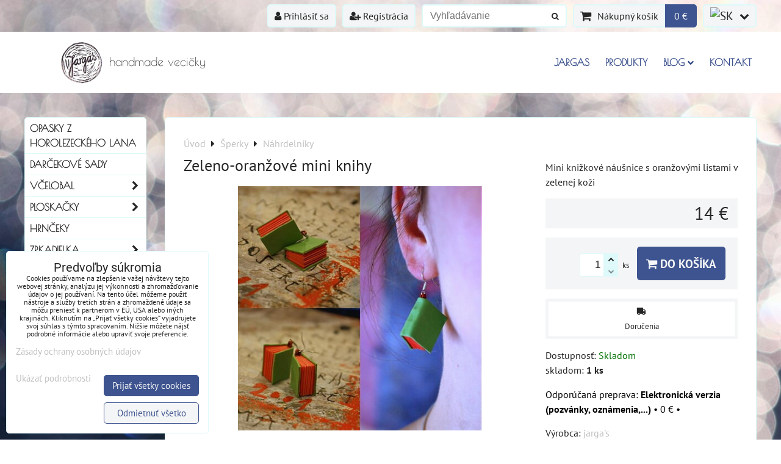

--- FILE ---
content_type: text/html; charset=UTF-8
request_url: https://www.jargas.sk/p/165/zeleno-oranzove-mini-knihy-nausnice
body_size: 15735
content:
<!DOCTYPE html>
<html data-lang-code="sk" lang="sk" class="no-js" data-lssid="ed5f9cbcdb42">
    <head>
        <meta charset="utf-8">
                
        <title>Zeleno oranžové knižkové náušnice</title>
                    <meta name="description" content="Mini knižky naušky vo farebnej koži">
         
        <meta http-equiv="X-UA-Compatible" content="IE=edge,chrome=1">
	<meta name="MobileOptimized" content="width">
        <meta name="viewport" content="width=device-width,minimum-scale=1.0">
         
<script data-privacy-group="script">
var FloxSettings = {
'cartItems': {},'cartProducts': {},'cartType': "slider",'loginType': "slider",'regformType': "slider",'langVer': "" 
}; 
 
</script>
<script data-privacy-group="script">
FloxSettings.img_size = { 'min': "50x50",'small': "120x120",'medium': "440x440",'large': "800x800",'max': "1600x1600",'product_antn': "440x440",'product_detail': "800x800" };
</script>
    <template id="privacy_iframe_info">
    <div class="floxIframeBlockedInfo" data-func-text="Funkčné" data-analytic-text="Analytické" data-ad-text="Marketingové" data-nosnippet="1">
    <div class="floxIframeBlockedInfo__common">
        <div class="likeH3">Externý obsah je blokovaný Voľbami súkromia</div>
        <p>Prajete si načítať externý obsah?</p>
    </div>
    <div class="floxIframeBlockedInfo__youtube">
        <div class="likeH3">Videá Youtube sú blokované Voľbami súkromia</div>
        <p>Prajete si načítať Youtube video?</p>
    </div>
    <div class="floxIframeBlockedInfo__buttons">
        <button class="button floxIframeBlockedInfo__once">Povoliť tentokrát</button>
        <button class="button floxIframeBlockedInfo__always" >Povoliť a zapamätať - súhlas s druhom cookie: </button>
    </div>
    <a class="floxIframeBlockedLink__common" href=""><i class="fa fa-external-link"></i> Otvoriť obsah v novom okne</a>
    <a class="floxIframeBlockedLink__youtube" href=""><i class="fa fa-external-link"></i> Otvoriť video v novom okne</a>
</div>
</template>
<script type="text/javascript" data-privacy-group="script">
FloxSettings.options={},FloxSettings.options.MANDATORY=1,FloxSettings.options.FUNC=2,FloxSettings.options.ANALYTIC=4,FloxSettings.options.AD=8;
FloxSettings.options.fullConsent=3;FloxSettings.options.maxConsent=15;FloxSettings.options.consent=0,localStorage.getItem("floxConsent")&&(FloxSettings.options.consent=parseInt(localStorage.getItem("floxConsent")));FloxSettings.options.sync=1;FloxSettings.google_consent2_options={},FloxSettings.google_consent2_options.AD_DATA=1,FloxSettings.google_consent2_options.AD_PERSON=2;FloxSettings.google_consent2_options.consent = -2;const privacyIsYoutubeUrl=function(e){return e.includes("youtube.com/embed")||e.includes("youtube-nocookie.com/embed")},privacyIsGMapsUrl=function(e){return e.includes("google.com/maps/embed")||/maps\.google\.[a-z]{2,3}\/maps/i.test(e)},privacyGetPrivacyGroup=function(e){var t="";if(e.getAttribute("data-privacy-group")?t=e.getAttribute("data-privacy-group"):e.closest("*[data-privacy-group]")&&(t=e.closest("*[data-privacy-group]").getAttribute("data-privacy-group")),"IFRAME"===e.tagName){let r=e.src||"";privacyIsYoutubeUrl(r)&&(e.setAttribute("data-privacy-group","func"),t="func"),privacyIsGMapsUrl(r)&&(e.setAttribute("data-privacy-group","func"),t="func")}return"regular"===t&&(t="script"),t},privacyBlockScriptNode=function(e){e.type="javascript/blocked";let t=function(r){"javascript/blocked"===e.getAttribute("type")&&r.preventDefault(),e.removeEventListener("beforescriptexecute",t)};e.addEventListener("beforescriptexecute",t)},privacyHandleScriptTag=function(e){let t=privacyGetPrivacyGroup(e);if(t){if("script"===t)return;"mandatory"===t||"func"===t&&FloxSettings.options.consent&FloxSettings.options.FUNC||"analytic"===t&&FloxSettings.options.consent&FloxSettings.options.ANALYTIC||"ad"===t&&FloxSettings.options.consent&FloxSettings.options.AD||privacyBlockScriptNode(e)}else FloxSettings.options.allow_unclassified||privacyBlockScriptNode(e)},privacyShowPlaceholder=function(e){let t=privacyGetPrivacyGroup(e);var r=document.querySelector("#privacy_iframe_info").content.cloneNode(!0),i=r.querySelector(".floxIframeBlockedInfo__always");i.textContent=i.textContent+r.firstElementChild.getAttribute("data-"+t+"-text"),r.firstElementChild.setAttribute("data-"+t,"1"),r.firstElementChild.removeAttribute("data-func-text"),r.firstElementChild.removeAttribute("data-analytic-text"),r.firstElementChild.removeAttribute("data-ad-text");let o=e.parentNode.classList.contains("blockYoutube");if(e.style.height){let a=e.style.height,c=e.style.width;e.setAttribute("data-privacy-style-height",a),r.firstElementChild.style.setProperty("--iframe-h",a),r.firstElementChild.style.setProperty("--iframe-w",c),e.style.height="0"}else if(e.getAttribute("height")){let n=e.getAttribute("height").replace("px",""),l=e.getAttribute("width").replace("px","");e.setAttribute("data-privacy-height",n),n.includes("%")?r.firstElementChild.style.setProperty("--iframe-h",n):r.firstElementChild.style.setProperty("--iframe-h",n+"px"),l.includes("%")?r.firstElementChild.style.setProperty("--iframe-w",l):r.firstElementChild.style.setProperty("--iframe-w",l+"px"),e.setAttribute("height",0)}else if(o&&e.parentNode.style.maxHeight){let s=e.parentNode.style.maxHeight,p=e.parentNode.style.maxWidth;r.firstElementChild.style.setProperty("--iframe-h",s),r.firstElementChild.style.setProperty("--iframe-w",p)}let u=e.getAttribute("data-privacy-src")||"";privacyIsYoutubeUrl(u)?(r.querySelector(".floxIframeBlockedInfo__common").remove(),r.querySelector(".floxIframeBlockedLink__common").remove(),r.querySelector(".floxIframeBlockedLink__youtube").setAttribute("href",u.replace("/embed/","/watch?v="))):u?(r.querySelector(".floxIframeBlockedInfo__youtube").remove(),r.querySelector(".floxIframeBlockedLink__youtube").remove(),r.querySelector(".floxIframeBlockedLink__common").setAttribute("href",u)):(r.querySelector(".floxIframeBlockedInfo__once").remove(),r.querySelector(".floxIframeBlockedInfo__youtube").remove(),r.querySelector(".floxIframeBlockedLink__youtube").remove(),r.querySelector(".floxIframeBlockedLink__common").remove(),r.querySelector(".floxIframeBlockedInfo__always").classList.add("floxIframeBlockedInfo__always--reload")),e.parentNode.insertBefore(r,e.nextSibling),o&&e.parentNode.classList.add("blockYoutube--blocked")},privacyHidePlaceholderIframe=function(e){var t=e.nextElementSibling;if(t&&t.classList.contains("floxIframeBlockedInfo")){let r=e.parentNode.classList.contains("blockYoutube");r&&e.parentNode.classList.remove("blockYoutube--blocked"),e.getAttribute("data-privacy-style-height")?e.style.height=e.getAttribute("data-privacy-style-height"):e.getAttribute("data-privacy-height")?e.setAttribute("height",e.getAttribute("data-privacy-height")):e.classList.contains("invisible")&&e.classList.remove("invisible"),t.remove()}},privacyBlockIframeNode=function(e){var t=e.src||"";""===t&&e.getAttribute("data-src")&&(t=e.getAttribute("data-src")),e.setAttribute("data-privacy-src",t),e.removeAttribute("src"),!e.classList.contains("floxNoPrivacyPlaceholder")&&(!e.style.width||parseInt(e.style.width)>200)&&(!e.getAttribute("width")||parseInt(e.getAttribute("width"))>200)&&(!e.style.height||parseInt(e.style.height)>200)&&(!e.getAttribute("height")||parseInt(e.getAttribute("height"))>200)&&(!e.style.display||"none"!==e.style.display)&&(!e.style.visibility||"hidden"!==e.style.visibility)&&privacyShowPlaceholder(e)},privacyHandleIframeTag=function(e){let t=privacyGetPrivacyGroup(e);if(t){if("script"===t||"mandatory"===t)return;if("func"===t&&FloxSettings.options.consent&FloxSettings.options.FUNC)return;if("analytic"===t&&FloxSettings.options.consent&FloxSettings.options.ANALYTIC||"ad"===t&&FloxSettings.options.consent&FloxSettings.options.AD)return;privacyBlockIframeNode(e)}else{if(FloxSettings.options.allow_unclassified)return;privacyBlockIframeNode(e)}},privacyHandleYoutubeGalleryItem=function(e){if(!(FloxSettings.options.consent&FloxSettings.options.FUNC)){var t=e.closest(".gallery").getAttribute("data-preview-height"),r=e.getElementsByTagName("img")[0],i=r.getAttribute("src").replace(t+"/"+t,"800/800");r.classList.contains("flox-lazy-load")&&(i=r.getAttribute("data-src").replace(t+"/"+t,"800/800")),e.setAttribute("data-href",e.getAttribute("href")),e.setAttribute("href",i),e.classList.replace("ytb","ytbNoConsent")}},privacyBlockPrivacyElementNode=function(e){e.classList.contains("floxPrivacyPlaceholder")?(privacyShowPlaceholder(e),e.classList.add("invisible")):e.style.display="none"},privacyHandlePrivacyElementNodes=function(e){let t=privacyGetPrivacyGroup(e);if(t){if("script"===t||"mandatory"===t)return;if("func"===t&&FloxSettings.options.consent&FloxSettings.options.FUNC)return;if("analytic"===t&&FloxSettings.options.consent&FloxSettings.options.ANALYTIC||"ad"===t&&FloxSettings.options.consent&FloxSettings.options.AD)return;privacyBlockPrivacyElementNode(e)}else{if(FloxSettings.options.allow_unclassified)return;privacyBlockPrivacyElementNode(e)}};function privacyLoadScriptAgain(e){var t=document.getElementsByTagName("head")[0],r=document.createElement("script");r.src=e.getAttribute("src"),t.appendChild(r),e.parentElement.removeChild(e)}function privacyExecuteScriptAgain(e){var t=document.getElementsByTagName("head")[0],r=document.createElement("script");r.textContent=e.textContent,t.appendChild(r),e.parentElement.removeChild(e)}function privacyEnableScripts(){document.querySelectorAll('script[type="javascript/blocked"]').forEach(e=>{let t=privacyGetPrivacyGroup(e);(FloxSettings.options.consent&FloxSettings.options.ANALYTIC&&t.includes("analytic")||FloxSettings.options.consent&FloxSettings.options.AD&&t.includes("ad")||FloxSettings.options.consent&FloxSettings.options.FUNC&&t.includes("func"))&&(e.getAttribute("src")?privacyLoadScriptAgain(e):privacyExecuteScriptAgain(e))})}function privacyEnableIframes(){document.querySelectorAll("iframe[data-privacy-src]").forEach(e=>{let t=privacyGetPrivacyGroup(e);if(!(FloxSettings.options.consent&FloxSettings.options.ANALYTIC&&t.includes("analytic")||FloxSettings.options.consent&FloxSettings.options.AD&&t.includes("ad")||FloxSettings.options.consent&FloxSettings.options.FUNC&&t.includes("func")))return;privacyHidePlaceholderIframe(e);let r=e.getAttribute("data-privacy-src");e.setAttribute("src",r),e.removeAttribute("data-privacy-src")})}function privacyEnableYoutubeGalleryItems(){FloxSettings.options.consent&FloxSettings.options.FUNC&&(document.querySelectorAll(".ytbNoConsent").forEach(e=>{e.setAttribute("href",e.getAttribute("data-href")),e.classList.replace("ytbNoConsent","ytb")}),"function"==typeof initGalleryPlugin&&initGalleryPlugin())}function privacyEnableBlockedContent(e,t){document.querySelectorAll(".floxCaptchaCont").length&&(e&FloxSettings.options.FUNC)!=(t&FloxSettings.options.FUNC)?window.location.reload():(privacyEnableScripts(),privacyEnableIframes(),privacyEnableYoutubeGalleryItems(),"function"==typeof FloxSettings.privacyEnableScriptsCustom&&FloxSettings.privacyEnableScriptsCustom())}
function privacyUpdateConsent(){ if(FloxSettings.sklik&&FloxSettings.sklik.active){var e={rtgId:FloxSettings.sklik.seznam_retargeting_id,consent:FloxSettings.options.consent&&FloxSettings.options.consent&FloxSettings.options.ANALYTIC?1:0};"category"===FloxSettings.sklik.pageType?(e.category=FloxSettings.sklik.category,e.pageType=FloxSettings.sklik.pageType):"offerdetail"===FloxSettings.sklik.pagetype&&(e.itemId=FloxSettings.sklik.itemId,e.pageType=FloxSettings.sklik.pageType),window.rc&&window.rc.retargetingHit&&window.rc.retargetingHit(e)}"function"==typeof loadCartFromLS&&"function"==typeof saveCartToLS&&(loadCartFromLS(),saveCartToLS());}
const observer=new MutationObserver(e=>{e.forEach(({addedNodes:e})=>{e.forEach(e=>{if(FloxSettings.options.consent!==FloxSettings.options.maxConsent){if(1===e.nodeType&&"SCRIPT"===e.tagName)return privacyHandleScriptTag(e);if(1===e.nodeType&&"IFRAME"===e.tagName)return privacyHandleIframeTag(e);if(1===e.nodeType&&"A"===e.tagName&&e.classList.contains("ytb"))return privacyHandleYoutubeGalleryItem(e);if(1===e.nodeType&&"SCRIPT"!==e.tagName&&"IFRAME"!==e.tagName&&e.classList.contains("floxPrivacyElement"))return privacyHandlePrivacyElementNodes(e)}1===e.nodeType&&(e.classList.contains("mainPrivacyModal")||e.classList.contains("mainPrivacyBar"))&&(FloxSettings.options.consent>0&&!FloxSettings.options.forceShow&&-1!==FloxSettings.google_consent2_options.consent?e.style.display="none":FloxSettings.options.consent>0&&-1===FloxSettings.google_consent2_options.consent?e.classList.add("hideBWConsentOptions"):-1!==FloxSettings.google_consent2_options.consent&&e.classList.add("hideGC2ConsentOptions"))})})});observer.observe(document.documentElement,{childList:!0,subtree:!0}),document.addEventListener("DOMContentLoaded",function(){observer.disconnect()});const createElementBackup=document.createElement;document.createElement=function(...e){if("script"!==e[0].toLowerCase())return createElementBackup.bind(document)(...e);let n=createElementBackup.bind(document)(...e);return n.setAttribute("data-privacy-group","script"),n};
</script>

<meta name="referrer" content="no-referrer-when-downgrade">


<link rel="canonical" href="https://www.jargas.sk/p/165/zeleno-oranzove-mini-knihy-nausnice">
    

<meta property="og:title" content="Zeleno oranžové knižkové náušnice">

<meta property="og:url" content="https://www.jargas.sk/p/165/zeleno-oranzove-mini-knihy-nausnice">
<meta property="og:description" content="Mini knižky naušky vo farebnej koži">

<meta name="twitter:card" content="summary_large_image">
<meta name="twitter:title" content="Zeleno oranžové knižkové náušnice">
<meta name="twitter:description" content="Mini knižky naušky vo farebnej koži">

    <meta property="og:locale" content="sk_SK">

        <meta property="og:type" content="product">
    <meta property="og:image" content="https://www.jargas.sk/resize/e/1200/630/files/glwb/zeleno-oranzove.jpg">  
    <meta name="twitter:image" content="https://www.jargas.sk/resize/e/1200/630/files/glwb/zeleno-oranzove.jpg">
    <link href="https://www.jargas.sk/resize/e/440/440/files/glwb/zeleno-oranzove.jpg" rel="previewimage">
<script data-privacy-group="script" type="application/ld+json">
{
    "@context": "https://schema.org",
    "@type": "WebPage",
    "name": "Zeleno oranžové knižkové náušnice",
    "description": "Mini knižky naušky vo farebnej koži",
    "image": "https://www.jargas.sk/resize/e/440/440/files/glwb/zeleno-oranzove.jpg"}
</script>
<link rel="alternate" type="application/rss+xml" title="RSS feed pre www.jargas.sk" href="/e/rss/news">

<link rel="dns-prefetch" href="https://www.biznisweb.sk">
<link rel="preconnect" href="https://www.biznisweb.sk/" crossorigin>
<style type="text/css">
            

@font-face {
  font-family: 'Poiret One';
  font-style: normal;
  font-display: swap;
  font-weight: 400;
  src: local(''),
       url('https://www.biznisweb.sk/templates/bw-fonts/poiret-one-v14-latin-ext_latin-regular.woff2') format('woff2'),
       url('https://www.biznisweb.sk/templates/bw-fonts/poiret-one-v14-latin-ext_latin-regular.woff') format('woff');
}


@font-face {
  font-family: 'PT Sans';
  font-style: normal;
  font-display: swap;
  font-weight: 400;
  src: local(''),
       url('https://www.biznisweb.sk/templates/bw-fonts/pt-sans-v17-latin-ext_latin-regular.woff2') format('woff2'),
       url('https://www.biznisweb.sk/templates/bw-fonts/pt-sans-v17-latin-ext_latin-regular.woff') format('woff');
}


@font-face {
  font-family: 'PT Sans';
  font-style: normal;
  font-display: swap;
  font-weight: 700;
  src: local(''),
       url('https://www.biznisweb.sk/templates/bw-fonts/pt-sans-v17-latin-ext_latin-700.woff2') format('woff2'),
       url('https://www.biznisweb.sk/templates/bw-fonts/pt-sans-v17-latin-ext_latin-700.woff') format('woff');
}

@font-face {
  font-family: 'Roboto';
  font-style: normal;
  font-display: swap;
  font-weight: 400;
  src: local(''),
       url('https://www.biznisweb.sk/templates/bw-fonts/roboto-v30-latin-ext_latin-regular.woff2') format('woff2'),
       url('https://www.biznisweb.sk/templates/bw-fonts/roboto-v30-latin-ext_latin-regular.woff') format('woff');
}


@font-face {
  font-family: 'Roboto';
  font-style: normal;
  font-display: swap;
  font-weight: 700;
  src: local(''),
       url('https://www.biznisweb.sk/templates/bw-fonts/roboto-v30-latin-ext_latin-700.woff2') format('woff2'),
       url('https://www.biznisweb.sk/templates/bw-fonts/roboto-v30-latin-ext_latin-700.woff') format('woff');
}
</style>

<link rel="preload" href="/erp-templates/skins/flat/universal/fonts/fontawesome-webfont.woff2" as="font" type="font/woff2" crossorigin>
<link href="/erp-templates/260119151342/universal.css" rel="stylesheet" type="text/css" media="all">  




<script data-privacy-group="mandatory">
    FloxSettings.trackerData = {
                    'cartIds': []
            };
    </script> 
    <link rel="shortcut icon" href="/files/design/favicon.ico">
    <link rel="icon" href="/files/design/favicon.ico?refresh" type="image/x-icon">

</head>
<body class="">    
    
    <noscript class="noprint">
        <div id="noscript">
            Javascript není prohlížečem podporován nebo je vypnutý. Pro zobrazení stránky tak, jak byla zamýšlena, použijte prohlížeč s podporou JavaScript.
            <br>Pomoc: <a href="https://www.enable-javascript.com/" target="_blank">Enable-Javascript.com</a>.
        </div> 
    </noscript>
        
    
    <div class="oCont remodal-bg">
                        <header class="logo_menu_middle noprint">
                <div class="header-grid header-grid--1 header-grid--header_1200">
    
    

    
        <div id="hg-top-content" class="top-content">   
        <div id="hg-account" class="top-content__item top-content__item--left">
                        <div class="hover-button hover-button--mobile-only hover-button--content-width-auto">    
        <span class="hover-button__button hover-button__style">
            <i class="fa fa-user-circle-o hover-button__icon"></i>
            <span class="hover-button__icon-text">Panel používateľa</span>
        </span>
        <div class="hover-button__content hover-button__content--left">
            <ul class="hover-button__content-list">
                                    <li><a class="hover-button__style sliderLoginActivator" href="/e/login"><i class="fa fa-user"></i> Prihlásiť sa</a></li> 
                                                    <li><a class="hover-button__style sliderRegisterActivator" href="/e/account/register"><i class="fa fa-user-plus"></i> Registrácia</a></li>
                            </ul>
        </div>
        <span class="hover-button__overlay"></span>        
    </div>
    

        </div>
        <div id="hg-search" class="top-content__item">
                <div class="hover-button hover-button--mobile-only">
    <span class="hover-button__button hover-button__style" href="/e/search">
        <i class="fa fa-search hover-button__icon"></i>
        <span class="hover-button__icon-text"><label for="small-search">Vyhľadávanie</label></span>
    </span>
    <div class="hover-button__content">
        <form action="/e/search" method="get" class="siteSearchForm">
            <div class="siteSearchCont hover-button__search">
                    <input data-pages="Stránky" data-products="Produkty" data-categories="Kategórie" data-news="Novinky" data-brands="Výrobca"
                           class="siteSearchInput" id="small-search" 
                           placeholder="Vyhľadávanie" name="word" type="text" value="">
                    <button type="submit"><span class="invisible">Hľadať</span><i class="fa fa-search"></i></button>
            </div>
        </form>
    </div>
    <span class="hover-button__overlay"></span>            
</div>

        </div>
        <div id="hg-cart" class="top-content__item">
                     
            <div class="hover-button hover-button--no-content hover-button--cart"> 
    <a href="/e/cart/index" class="hover-button__button hover-button__style sliderCartActivator">
        <i class="fa fa-shopping-cart hover-button__icon"></i>
        <span class="hover-button__icon-text smallCartTitleText">Nákupný košík</span>
        <span class="hover-button__icon-text hover-button__icon-styled-text smallCartTitleText smallCartPrice" data-pieces="0">0 €</span>
    </a>
</div>
                
        </div>
        <div id="hg-langs" class="top-content__item">
                
    <div class="hover-button hover-button--content-width-auto">
    <span class="hover-button__button hover-button__style">
        <img class="hover-button__icon" src="/erp/images/flags/flat/24/SK.png" alt="SK">
        <i class="fa fa-chevron-down hover-button__chevron"></i>
    </span>
    <div class="hover-button__content hover-button__content--right">
                    <a class="hover-button__flag flag-sk hover-button__flag--curent" href="#product-detail">
                <img class="hover-button__flag-img" src="/erp/images/flags/flat/24/SK.png" alt="SK">
                            </a>
                    <a class="hover-button__flag flag-cz" href="/cz/p/165/:r">
                <img class="hover-button__flag-img" src="/erp/images/flags/flat/24/CZ.png" alt="CZ">
                            </a>
          
    </div>
    <span class="hover-button__overlay"></span>    
</div>

        </div>
    </div>

    <div id="hg-logo-menu" class="header-menu header-grid__logo-cont header-menu--right" data-fixed-enabled="1">
        
        <div id="logo">
    <a id="img-logo" href="/"><img src="/templates/260119151342/sys_logo.png" alt="Logo"></a>    <a id="text-logo" href="/">handmade vecičky</a></div>
        <div id="hg-menu">
                <nav id="main-menu">
        <div class="menuCont clear">
                                    <div class="productsMenuCont menuCont invisible">
                        <span class="button menuButton"><i class="fa fa-bars"></i> Produkty</span>
                             
                            
                
            <ul class="dropside">
                    <li class="menuItem">
                <a class="menuLink" href="/c/opasky"
                   >
                                            
                        Opasky z horolezeckého lana
                                        </a>
                            </li>
                    <li class="menuItem">
                <a class="menuLink" href="/c/darcekove-sady"
                   >
                                            
                        Darčekové sady
                                        </a>
                            </li>
                    <li class="menuItem ancestor">
                <a class="menuLink needsclick" href="/c/vcelobal"
                   >
                                            
                        Včelobal
                        <i class="menuChevron fa fa-chevron-right"></i>                </a>
                                                                 
                            
                
            <ul class="submenu level1">
                    <li class="menuItem ancestor">
                <a class="menuLink needsclick" href="/c/vcelobal/vcelobal"
                   >
                                            
                        Obaly
                        <i class="menuChevron fa fa-chevron-right"></i>                </a>
                                                                 
                            
                
            <ul class="submenu level2">
                    <li class="menuItem">
                <a class="menuLink" href="/c/vcelobal/vcelobal/velkost-s-20x20-cm"
                   >
                                            
                        Veľkosť S (20x20 cm)
                                        </a>
                            </li>
                    <li class="menuItem">
                <a class="menuLink" href="/c/vcelobal/vcelobal/velkost-m-25x27-cm"
                   >
                                            
                        Veľkosť M (25x27 cm)
                                        </a>
                            </li>
                    <li class="menuItem">
                <a class="menuLink" href="/c/vcelobal/vcelobal/velkost-l-35-x-37-cm"
                   >
                                            
                        Veľkosť L (35 x 37 cm)
                                        </a>
                            </li>
                </ul>
       
                
                                                </li>
                    <li class="menuItem ancestor">
                <a class="menuLink needsclick" href="/c/vcelobal/vcelovak"
                   >
                                            
                        Vaky
                        <i class="menuChevron fa fa-chevron-right"></i>                </a>
                                                                 
                            
                
            <ul class="submenu level2">
                    <li class="menuItem">
                <a class="menuLink" href="/c/vcelobal/vcelovak/mini"
                   >
                                            
                        Mini (13x6x20 cm)
                                        </a>
                            </li>
                    <li class="menuItem">
                <a class="menuLink" href="/c/vcelobal/vcelovak/stredny-27x33-cm"
                   >
                                            
                        Stredný (27x33 cm)
                                        </a>
                            </li>
                    <li class="menuItem">
                <a class="menuLink" href="/c/vcelobal/vcelovak/velky-34x42-cm"
                   >
                                            
                        Veľký (34x42 cm)
                                        </a>
                            </li>
                </ul>
       
                
                                                </li>
                    <li class="menuItem">
                <a class="menuLink" href="/c/vcelobal/ecopal"
                   >
                                            
                        Ecopal
                                        </a>
                            </li>
                </ul>
       
                
                                                </li>
                    <li class="menuItem ancestor">
                <a class="menuLink needsclick" href="/c/ploskacky"
                   >
                                            
                        Ploskačky
                        <i class="menuChevron fa fa-chevron-right"></i>                </a>
                                                                 
                            
                
            <ul class="submenu level1">
                    <li class="menuItem">
                <a class="menuLink" href="/c/ploskacky/vysokohorske-chaty-a-stity"
                   >
                                            
                        Hory
                                        </a>
                            </li>
                    <li class="menuItem">
                <a class="menuLink" href="/c/ploskacky/bicykel"
                   >
                                            
                        Bicykel
                                        </a>
                            </li>
                    <li class="menuItem">
                <a class="menuLink" href="/c/ploskacky/mesta"
                   >
                                            
                        Mestá
                                        </a>
                            </li>
                    <li class="menuItem">
                <a class="menuLink" href="/c/ploskacky/svadobne"
                   >
                                            
                        Svadba
                                        </a>
                            </li>
                    <li class="menuItem">
                <a class="menuLink" href="/c/ploskacky/vsetky"
                   >
                                            
                        Všetky
                                        </a>
                            </li>
                </ul>
       
                
                                                </li>
                    <li class="menuItem">
                <a class="menuLink" href="/c/hrnceky"
                   >
                                            
                        Hrnčeky
                                        </a>
                            </li>
                    <li class="menuItem ancestor">
                <a class="menuLink needsclick" href="/c/zrkadielka"
                   >
                                            
                        Zrkadielka
                        <i class="menuChevron fa fa-chevron-right"></i>                </a>
                                                                 
                            
                
            <ul class="submenu level1">
                    <li class="menuItem">
                <a class="menuLink" href="/c/zrkadielka/detske"
                   >
                                            
                        Detské
                                        </a>
                            </li>
                    <li class="menuItem">
                <a class="menuLink" href="/c/zrkadielka/horske"
                   >
                                            
                        Horské
                                        </a>
                            </li>
                    <li class="menuItem">
                <a class="menuLink" href="/c/zrkadielka/pani-ucitelke"
                   >
                                            
                        Pani učiteľke
                                        </a>
                            </li>
                    <li class="menuItem">
                <a class="menuLink" href="/c/zrkadielka/s-kozou"
                   >
                                            
                        S kožou
                                        </a>
                            </li>
                </ul>
       
                
                                                </li>
                    <li class="menuItem">
                <a class="menuLink" href="/c/anti-maco"
                   >
                                            
                        Anti Maco
                                        </a>
                            </li>
                    <li class="menuItem ancestor">
                <a class="menuLink needsclick" href="/c/tasky-a-kabelky"
                   >
                                            
                        Tašky a kabelky
                        <i class="menuChevron fa fa-chevron-right"></i>                </a>
                                                                 
                            
                
            <ul class="submenu level1">
                    <li class="menuItem">
                <a class="menuLink" href="/c/tasky-a-kabelky/lezecke-tasky-kabelky"
                   >
                                            
                        Veľké kabelky
                                        </a>
                            </li>
                    <li class="menuItem">
                <a class="menuLink" href="/c/tasky-a-kabelky/crossbody"
                   >
                                            
                        Crossbody
                                        </a>
                            </li>
                    <li class="menuItem">
                <a class="menuLink" href="/c/tasky-a-kabelky/male-tasticky"
                   >
                                            
                        Malé taštičky
                                        </a>
                            </li>
                </ul>
       
                
                                                </li>
                    <li class="menuItem ancestor submenuActive">
                <a class="menuLink select needsclick" href="/c/sperky"
                   >
                                            
                        Šperky
                        <i class="menuChevron fa fa-chevron-right"></i>                </a>
                                                                 
                            
                
            <ul class="submenu level1">
                    <li class="menuItem ancestor">
                <a class="menuLink needsclick" href="/c/sperky/nausnice"
                   >
                                            
                        Náušnice
                        <i class="menuChevron fa fa-chevron-right"></i>                </a>
                                                                 
                            
                
            <ul class="submenu level2">
                    <li class="menuItem">
                <a class="menuLink" href="/c/sperky/nausnice/lezecke-chyty"
                   >
                                            
                        Lezecké chyty
                                        </a>
                            </li>
                    <li class="menuItem">
                <a class="menuLink" href="/c/sperky/nausnice/uzliky"
                   >
                                            
                        Uzlíky
                                        </a>
                            </li>
                    <li class="menuItem">
                <a class="menuLink" href="/c/sperky/nausnice/horsky-motiv"
                   >
                                            
                        Horský motív
                                        </a>
                            </li>
                    <li class="menuItem">
                <a class="menuLink" href="/c/sperky/nausnice/knihove-nausnice"
                   >
                                            
                        Knihy
                                        </a>
                            </li>
                </ul>
       
                
                                                </li>
                    <li class="menuItem ancestor submenuActive">
                <a class="menuLink select needsclick" href="/c/sperky/nahrdelniky"
                   >
                                            
                        Náhrdelníky
                        <i class="menuChevron fa fa-chevron-right"></i>                </a>
                                                                 
                            
                
            <ul class="submenu level2">
                    <li class="menuItem">
                <a class="menuLink" href="/c/sperky/nahrdelniky/knihy"
                   >
                                            
                        Knihy
                                        </a>
                            </li>
                </ul>
       
                
                                                </li>
                    <li class="menuItem">
                <a class="menuLink" href="/c/sperky/manzetove-gombiky"
                   >
                                            
                        Manžetové gombíky
                                        </a>
                            </li>
                    <li class="menuItem">
                <a class="menuLink" href="/c/sperky/naramky"
                   >
                                            
                        Náramky
                                        </a>
                            </li>
                </ul>
       
                
                                                </li>
                    <li class="menuItem ancestor">
                <a class="menuLink needsclick" href="/c/albumy"
                   >
                                            
                        Albumy, Zápisníky, Receptáre
                        <i class="menuChevron fa fa-chevron-right"></i>                </a>
                                                                 
                            
                
            <ul class="submenu level1">
                    <li class="menuItem">
                <a class="menuLink" href="/c/albumy/receptare"
                   >
                                            
                        Receptáre
                                        </a>
                            </li>
                    <li class="menuItem">
                <a class="menuLink" href="/c/albumy/zapisniky"
                   >
                                            
                        Zápisníky
                                        </a>
                            </li>
                    <li class="menuItem">
                <a class="menuLink" href="/c/albumy/fotoalbumy"
                   >
                                            
                        Fotoalbumy
                                        </a>
                            </li>
                </ul>
       
                
                                                </li>
                    <li class="menuItem">
                <a class="menuLink" href="/c/chnapky"
                   >
                                            
                        Chňapky
                                        </a>
                            </li>
                </ul>
       

                    </div>
                            <span class="button menuButton"><i class="fa fa-bars"></i> Menu</span>
                                 
                            
                
            <ul class="dropdownFlat menu-popup">
                    <li class="menuItem">
                <a class="menuLink" href="/"
                   >
                                            
                        Jargas
                                        </a>
                            </li>
                    <li class="menuItem">
                <a class="menuLink" href="/produkty"
                   >
                                            
                        Produkty
                                        </a>
                            </li>
                    <li class="menuItem ancestor">
                <a class="menuLink needsclick" href="/blog"
                   >
                                            
                        Blog
                        <i class="menuChevron fa fa-chevron-down"></i>                </a>
                                                                 
                            
                
            <ul class="submenu level1">
                    <li class="menuItem">
                <a class="menuLink" href="/blog/lezenie"
                   >
                                            
                        Lezenie
                                        </a>
                            </li>
                    <li class="menuItem">
                <a class="menuLink" href="/blog/handmade"
                   >
                                            
                        Handmade
                                        </a>
                            </li>
                </ul>
       
                
                                                </li>
                    <li class="menuItem">
                <a class="menuLink" href="/kontakt"
                   >
                                            
                        Kontakt
                                        </a>
                            </li>
                </ul>
       

             
        </div>
    </nav>    

        </div>
    </div>
    
    
</div>

        </header> 
                                    <div id="main" class="basic_w"> 
                <div class="iCont clear">
                    <div id="content" class="mainColumn">
        
 
                        

    
<div id="product-detail" class="boxNP" itemscope itemtype="https://schema.org/Product">
    <ul class="breadcrumbs" itemscope itemtype="https://schema.org/BreadcrumbList">
    <li>
        <a href="/">
            <span>Úvod</span>
        </a>         
    </li>
        
        <li itemprop="itemListElement" itemscope itemtype="https://schema.org/ListItem">
            <i class="fa fa-caret-right"></i>
            <a href="/c/sperky" itemprop="item">
                <span itemprop="name">Šperky</span>
            </a>
            <meta itemprop="position" content="1">            
        </li>
        
        <li itemprop="itemListElement" itemscope itemtype="https://schema.org/ListItem">
            <i class="fa fa-caret-right"></i>
            <a href="/c/sperky/nahrdelniky" itemprop="item">
                <span itemprop="name">Náhrdelníky</span>
            </a>
            <meta itemprop="position" content="2">            
        </li>
    </ul>
    <article class="product boxRow">
            <form class="productForm" data-value="14" data-product-id="165" data-lang-id="1" data-currency-id="3" action="/e/cart/add" method="post">                            
                    <script data-privacy-group="regular">
            FloxSettings.currencySettings = {
                symbol: '€',
                position: 'after',
                round: 2,
                decimals: 2,
                decimal_mark: ',',
                thousands_sep: ' '
            };
        </script>
        <div class="column2detail clear">
        <div class="detailLeftCol">
                <h1 itemprop="name" class="detailTitle">Zeleno-oranžové mini knihy</h1>
                                                                                                                            
                                                                                        
                    <p class="detailImage">
                        <span class="linkImage productGalleryLink" data-mfp-src="/resize/e/1600/1600/files/glwb/zeleno-oranzove.jpg"
                              data-width="1600" data-height="1600" title="Zeleno-oranžové mini knihy" target="_blank">
                            
        <img src="/resize/e/440/440/files/glwb/zeleno-oranzove.jpg" 
     alt="Zeleno-oranžové mini knihy"
     title="Zeleno-oranžové mini knihy"     class=" bw-img-sizer" style="--sizer-width: 400px;--sizer-height: 400px;"     id="product-image" data-width="800" data-height="800"     itemprop="image"     
     >
                               
                        </span>
                    </p>
                               
                                 
        </div>
        <div class="detailRightCol">
            
            

                        <div class="detailShort clear">
                <p itemprop="description">Mini knižkové náušnice s oranžovými listami v zelenej koži</p>
                                  
            </div>
               
                        <div class="detailInfo clear detailPriceInfo">
                 
    
<div itemprop="offers" itemscope itemtype="https://schema.org/Offer">
            <link itemprop="itemCondition" href="https://schema.org/OfferItemCondition"
              content="https://schema.org/NewCondition">
                <link itemprop="availability" href="https://schema.org/InStock">
        <meta itemprop="url" content="https://www.jargas.sk/p/165/zeleno-oranzove-mini-knihy-nausnice">
                            <meta itemprop="priceValidUntil" content="2027-01-30">
            <p class="price" itemprop="price" content="14">
                <span class="priceValueNumber">
        14 €    </span>

            <span itemprop="priceCurrency" content="EUR"></span>
        </p>
    </div>
<p class="priceDiscount hasDiscount invisible">
            <span class="tt beforeDiscountValue">14 €</span>
            <span>Zľava 
                                        <span class="discountValue">0 €</span>
                            
        </span>
</p>

    <div class="quantDiscountsCont invisible" data-incr="3" data-main-unit="ks" data-sale-unit="ks">    
        <h3>Množstevné zľavy</h3>
        <div class="quantDiscounts">
            <p class="formatkeyCont unitPrice detailQD invisible">
                <span class="QD_text">                
                    <span class="formatkey_number"></span> 
                                            ks
                                        <span class="QD_more"> a viac</span>
                </span>
                <span class="QD_price_cont">
                    <span class="formatkey QD_price"></span>
            /ks</span>
            </p>
         
                                                
            
                </div>
    </div>

            </div>
            
                                <input type="hidden" name="product_id" value="165">
                             
        
    <div class="productCartContainer">
                <div class="valErrors"></div>
        <div id="cart-allowed" class="detailInfo noprint">
            <div class="detailCartInfo">
                                                              
                    <label class="floxQtyCounter">
                        <input name="qty" type="number" min="1" class="textInput floxQtyCounterInput" value="1">
                        <span class="flexCounterbuttons">
                            <span class="floxQtyCounterPlus"><i class="fa fa-chevron-up fa-fw"></i></span>
                            <span class="floxQtyCounterMinus"><i class="fa fa-chevron-down fa-fw"></i></span>
                        </span>
                        <span class="floxQtyUnit">ks</span>
                    </label> 
                    <button type="submit"><i class="fa fa-shopping-cart"></i> Do&nbsp;košíka</button>
                            </div>
                                </div>
        
    <div class="productActions floxListPageCont">
            <div class="productActionCont productActionCont--shipping">
        <a class="productActionLink productActionLinkShippingsLink" href="">
            <i class="fa fa-truck fa-flip-horizontal"></i>
            <span class="productActionText">Doručenia</span>
        </a>
        <div class="floxCSSModal--product-shipping floxCSSModal">
            <div class="floxCSSModalContent">
                <div class="floxCSSModalSimpleContent">
                                            <section class="blockText shippingsTableCont">
                            <div class="userHTMLContent">
                                <h2>Doručenia</h2>
                                <p>Možnosti dodania tohto produktu. Pridanie iného produktu do nákupného košíka môže zmeniť možnosti doručenia.</p>                            
                                                                <table class="shippingsTable shippingsTable--available">
                                    <tbody> 
                                                                                                                     

                                        <tr class="shippingsTableItem shippingsTableItem--14">
                                            <td>
                                                       
                                            </td> 
                                            <td>
                                                <h4><strong>Packeta</strong></h4> 
                                                <p class="shippingsTableItemDelivery shippingsTableItemDelivery--hidden" data-title="Najneskorší dátum doručenia: ">
                                                    <span class="shippingsTableItemDeliveryDate"
                                                          data-title="Objednať najneskôr do:">
                                                                                                                
                                                    </span>                    
                                                </p>
                                                 
                                            </td> 
                                            <td><strong class="shippingsTableItemPrice" data-free="Zadarmo">
                                                                                                    3 €                                                                                            </strong></td> 
                                        </tr> 
                                                                                                                     

                                        <tr class="shippingsTableItem shippingsTableItem--10">
                                            <td>
                                                       
                                            </td> 
                                            <td>
                                                <h4><strong>Slovenskou poštou</strong></h4> 
                                                <p class="shippingsTableItemDelivery shippingsTableItemDelivery--hidden" data-title="Najneskorší dátum doručenia: ">
                                                    <span class="shippingsTableItemDeliveryDate"
                                                          data-title="Objednať najneskôr do:">
                                                                                                                
                                                    </span>                    
                                                </p>
                                                 
                                            </td> 
                                            <td><strong class="shippingsTableItemPrice" data-free="Zadarmo">
                                                                                                    3 €                                                                                            </strong></td> 
                                        </tr> 
                                                                                                                     

                                        <tr class="shippingsTableItem shippingsTableItem--13">
                                            <td>
                                                       
                                            </td> 
                                            <td>
                                                <h4><strong>Elektronická verzia (pozvánky, oznámenia,...)</strong></h4> 
                                                <p class="shippingsTableItemDelivery shippingsTableItemDelivery--hidden" data-title="Najneskorší dátum doručenia: ">
                                                    <span class="shippingsTableItemDeliveryDate"
                                                          data-title="Objednať najneskôr do:">
                                                                                                                
                                                    </span>                    
                                                </p>
                                                                                                    <p>Platí pre pozvánky a oznámenia</p>
                                                 
                                            </td> 
                                            <td><strong class="shippingsTableItemPrice" data-free="Zadarmo">
                                                                                                    Zadarmo                                                                                            </strong></td> 
                                        </tr> 
                                                                        </tbody> 
                                </table>
                                <template class="shippingsTableItemTemplate">
                                    <tr class="_t-item shippingsTableItem">
                                        <td>
                                            <i class="_t-icon navIcon navIconImg navIconBWSet fa fa-fw" data-img-size="50">
                                                <img src="" alt="Ikona">
                                            </i>
                                        </td> 
                                        <td>
                                            <h4><strong class="_t-name"></strong></h4> 
                                            <p class="_t-item-delivery shippingsTableItemDelivery" data-title="Najneskorší dátum doručenia:">
                                                <span class="shippingsTableItemDeliveryDate" data-title="Objednať najneskôr do:" title="Objednať najneskôr do: "></span>                    
                                            </p>
                                            <p class="_t-note">Platí pre pozvánky a oznámenia</p>
                                        </td> 
                                        <td><strong class="_t-price shippingsTableItemPrice" data-free="Zadarmo"></strong></td> 
                                    </tr>                                     
                                </template>
                            </div>
                        </section>
                                    </div>
                <a href="" class="floxCSSModalClose floxCSSModalCloseX"><i class="fa fa-times"></i> <span class="sr-only">Zavrieť</span></a>
            </div>
        </div>
    </div>
         
</div>


                
            
        <p class="boxSimple" id="warehouse-status-cont" data-instock="0">
                            Dostupnosť:
                <span id="warehouse-status"  
                       style="color:#007000">
                     
                        Skladom
                                    </span>
                                    <span id="warehouse-show-quantities">
                            <br>skladom: <strong><span id="warehouse-item-quantity">1</span> ks</strong>
                        </span>
                        <span id="warehouse-delivery-info" class="invisible" data-title="Objednať najneskôr do: " title="Objednať najneskôr do: ">                
                <br><i class="fa fa-truck"></i> Doručíme dňa: <span id="warehouse-dd">                                        </span>
            </span>
        </p>
                <p class="productBestShipping" data-title="Odporúčaná preprava: ">
    <strong class="productBestShippingName">Elektronická verzia (pozvánky, oznámenia,...)</strong> &bull; 
    <span class="productBestShippingPrice">0 €</span>
    <span class="productBestShippingDeliveryDateDiv"> &bull; </span>    
    <span class="productBestShippingDeliveryDate invisible"
          data-title="Objednať najneskôr do:">
                
    </span>
</p>
<div class="productStorePickup productStorePickup--hidden" data-title="K dispozícii je vyzdvihnutie v obchode: ">
    <span class="productStorePickupOpts">    </span>
        <template class="productStorePickupPopupTemplate">
        <div class="floxCSSModal _t-modal">
            <div class="floxCSSModalContent">
                <span class="floxCSSModalTitle _t-title"></span>
                <div class="floxCSSModalSimpleContent lefted">
                    <p class="productStorePickupShipping">Spôsob doručenia: <strong class="_t-name"></strong></p>
                    <p class="productStorePickupAddress">Adresa: <span class="_t-location-address"></span></p>
                    <p class="productStorePickupNote">Poznámka: <span class="_t-note"></span></p>
                    <div class="productStorePickupImgs">
                        <div class="productStorePickupImgList">
                            <div class="productStorePickupImg productStorePickupImg--map _t-map">
                                 <iframe width="300" height="300" data-src="https://maps.google.com/maps?width=300&amp;height=300&amp;hl=sk&amp;coord=&amp;q=&amp;ie=UTF8&amp;t=&amp;z=14&amp;iwloc=B&amp;output=embed" frameborder="0" scrolling="no" marginheight="0" marginwidth="0" data-privacy-group="func"></iframe>                                   
                            </div>
                            <div class="productStorePickupImg singleImg _t-image">
                                <a class="singleImgLink" href="">
                                    <img src="" alt="Obrázok: ">
                                </a>
                            </div>
                        </div>
                        
                    </div>
                    <a href="" class="floxCSSModalClose floxCSSModalCloseX"><i class="fa fa-times"></i> <span class="sr-only">Zavrieť</span></a>                       
                </div>
            </div>
        </div>
    </template>
</div>  

        
        <p class="productProducer boxSimple">Výrobca: 
            <a href="/b/jarga%27s"><span itemprop="manufacturer">jarga&#039;s</span></a>
            <span itemprop="brand" itemtype="https://schema.org/Brand" itemscope><meta itemprop="name" content="jarga&#039;s"></span>
    </p>

</div>
    
                
        </div>
    </div>
          
</form>
      
    <div class="detailLong clear">
        <div class="userHTMLContent productDescritionLong">
        
    <p>Stránky sú k sebe zošité takže sa nemusíte báť do nich vpisovať svoje tajomstvá alebo telefónne čísla na party :-)</p>
<p>Obal je z kože a namiesto kapitálku je kožená šnúrka s afroháčikom.</p>
<p>Možnosť vyrobiť aj vo Vami určenej farebnosti po dohode...</p>
<p><a href="http://www.jargas.sk/kontakt" target="_blank">Kontaktujte ma</a>, budem sa tešiť :-)</p>
<p><strong>Veľkosť:</strong> 2 x 1,5 cm</p>
</div>                
    </div> 

        </article>
     
    <div class="productSocialButtons clear">
        <div class="bw-share noprint">
	<a class="bw-share__button bw-share__button--fb" href="javascript:floxOpenWindow('https://www.facebook.com/sharer/sharer.php?u=' + document.location,'',661,338)"><i class="fa fa-facebook" aria-hidden="true"></i><span class="sr-only">Facebook</span></a>
	<a class="bw-share__button bw-share__button--tw" href="javascript:floxOpenWindow('https://twitter.com/intent/tweet?original_referer=' + document.location + '&amp;tw_p=tweetbutton&amp;url='+ document.location,'',695,400)"><svg xmlns="http://www.w3.org/2000/svg" width="16" height="14" style="margin: -1px 0 0" shape-rendering="geometricPrecision" text-rendering="geometricPrecision" image-rendering="optimizeQuality" fill-rule="evenodd" clip-rule="evenodd" viewBox="0 0 512 462.799"><path fill="currentColor" fill-rule="nonzero" d="M403.229 0h78.506L310.219 196.04 512 462.799H354.002L230.261 301.007 88.669 462.799h-78.56l183.455-209.683L0 0h161.999l111.856 147.88L403.229 0zm-27.556 415.805h43.505L138.363 44.527h-46.68l283.99 371.278z"/></svg> <span class="sr-only">Twitter</span></a>
	<a class="bw-share__button bw-share__button--bs" href="javascript:floxOpenWindow('https://bsky.app/intent/compose?text='+ document.location,'',695,400)"><svg width="16" height="14" viewBox="0 0 16 14" version="1.1" xmlns="http://www.w3.org/2000/svg" style="fill-rule:evenodd;clip-rule:evenodd;stroke-linejoin:round;stroke-miterlimit:2;"><path d="M3.671,1.321c1.752,1.319 3.637,3.992 4.329,5.427c0.692,-1.435 2.577,-4.108 4.329,-5.427c1.265,-0.952 3.313,-1.688 3.313,0.655c0,0.468 -0.267,3.93 -0.424,4.492c-0.546,1.955 -2.534,2.453 -4.302,2.151c3.091,0.528 3.877,2.275 2.179,4.021c-3.225,3.318 -4.636,-0.832 -4.997,-1.895c-0.067,-0.195 -0.098,-0.287 -0.098,-0.209c-0.001,-0.078 -0.032,0.014 -0.098,0.209c-0.361,1.063 -1.772,5.213 -4.997,1.895c-1.698,-1.746 -0.912,-3.493 2.179,-4.021c-1.768,0.302 -3.756,-0.196 -4.302,-2.151c-0.157,-0.562 -0.424,-4.024 -0.424,-4.492c-0,-2.343 2.048,-1.607 3.313,-0.655l-0,-0Z" style="fill:#fff;fill-rule:nonzero;"/></svg><span class="sr-only">Bluesky</span></a>        
	<a class="bw-share__button bw-share__button--pi" href="javascript:floxOpenWindow('http://pinterest.com/pin/create/button/?url=' + document.location + '&amp;description=' + document.title,'',630,630)"><i class="fa fa-pinterest-p" aria-hidden="true"></i><span class="sr-only">Pinterest</span></a>
	<a class="bw-share__button bw-share__button--ri" href="javascript:floxOpenWindow('https://old.reddit.com/submit?title=' + document.title + '&amp;url=' + document.location + '&amp;type=LINK','',630,630)"><i class="fa fa-reddit-alien" aria-hidden="true"></i><span class="sr-only">Reddit</span></a>        
	<a class="bw-share__button bw-share__button--li" href="javascript:floxOpenWindow('https://www.linkedin.com/shareArticle?mini=true&amp;url=' + document.location + '&amp;title=' + document.title + '&amp;summary=&amp;source=','',630,630)"><i class="fa fa-linkedin" aria-hidden="true"></i><span class="sr-only">LinkedIn</span></a>
	<a class="bw-share__button bw-share__button--wa" href="javascript:floxOpenWindow('https://api.whatsapp.com/send?text=' + document.location,'',661,440)"><i class="fa fa-whatsapp" aria-hidden="true"></i><span class="sr-only">WhatsApp</span></a>
	<a class="bw-share__button bw-share__button--em" href="javascript:void(window.open('mailto:?&amp;subject=' + document.title + '&amp;body=' + document.location))"><i class="fa fa-envelope-o" aria-hidden="true"></i><span class="sr-only">E-mail</span></a>
</div>
    </div>
            <div class="productMoreCategory">
        <h3>Viac z kategórie</h3>
        <ul>
                    <li><a href="/c/sperky/nahrdelniky">Náhrdelníky</a></li>
                    <li><a href="/c/sperky">Šperky</a></li>
                    <li><a href="/c/sperky/nausnice">Náušnice</a></li>
                    <li><a href="/c/sperky/nausnice/knihove-nausnice">Knihy</a></li>
                </ul>
    </div>
        
        
    
                        
        


    
</div>

                  
    <div class="productsList boxNP" data-category-title="Alternatívne produkty">
        <div class="products alternative">
            <h2 class="alternativeListTitle">Alternatívne produkty</h2>
            <ul class="productListFTable">
                                    
    <li class="productListFTableItem productListItemJS" data-href="/p/242/zelene-knizky-v-kozi" data-pid="242">
    <div class="productListFTableImage">        
        <a                         class="linkImage productListLink" href="/p/242/zelene-knizky-v-kozi">
            
        <noscript>
    <img src="/resize/eq/120/120/files/glwb/zelene-web-1.jpg" 
         alt="Zelené knižky v koži"
        title="Zelené knižky v koži"     class=" bw-img-sizer" style="--sizer-width: 120px;--sizer-height: 120px;"                >        
</noscript>
<img src="/erp-templates/skins/flat/universal/img/loading.svg"
     data-src="/resize/eq/120/120/files/glwb/zelene-web-1.jpg" 
     alt="Zelené knižky v koži"
     title="Zelené knižky v koži"     class="flox-lazy-load bw-img-sizer" style="--sizer-width: 120px;--sizer-height: 120px;"               >
                
        </a>
            </div>
    <div class="productListFTableText">
            <h3 class="productListFTableTitle"><a class="productListLink" href="/p/242/zelene-knizky-v-kozi">Zelené knižky v koži</a></h3>
                          
                        <p class="productListTableWarehouseStatus">
                Dostupnosť: 
                <span 
                     style="color:#007000">
                     
                        Skladom
                                    </span>   
            </p>
                                    
    </div>
    <div class="productListFTablePrice">
                                        
                    <p class="price">            14 €        </p>
                            
    </div>
                    
    <div class="productListFTableCartInfo">
                    <form action="/e/cart/add" method="post" class="cartInfo formCartAdd" data-product-id="242" data-value="13.997360000000015">
    <span style="display:none;"><input type="text" name="product_id" value="242"></span>
            
        <label><input class="textInput" name="qty" value="1" type="text">&nbsp;ks</label> 
        <button type="submit"><i class="fa fa-shopping-cart"></i>&nbsp;&nbsp;Do&nbsp;košíka</button>
        
</form>

            </div>
        

</li>
                        
    <li class="productListFTableItem productListItemJS" data-href="/p/155/zlte-knihy" data-pid="155">
    <div class="productListFTableImage">        
        <a                         class="linkImage productListLink" href="/p/155/zlte-knihy">
            
        <noscript>
    <img src="/resize/eq/120/120/files/glwb/lte.jpg" 
         alt="Žlté knižky v koži"
        title="Žlté knižky v koži"     class=" bw-img-sizer" style="--sizer-width: 120px;--sizer-height: 120px;"                >        
</noscript>
<img src="/erp-templates/skins/flat/universal/img/loading.svg"
     data-src="/resize/eq/120/120/files/glwb/lte.jpg" 
     alt="Žlté knižky v koži"
     title="Žlté knižky v koži"     class="flox-lazy-load bw-img-sizer" style="--sizer-width: 120px;--sizer-height: 120px;"               >
                
        </a>
            </div>
    <div class="productListFTableText">
            <h3 class="productListFTableTitle"><a class="productListLink" href="/p/155/zlte-knihy">Žlté knižky v koži</a></h3>
                          
                        <p class="productListTableWarehouseStatus">
                Dostupnosť: 
                <span 
                     style="color:#007000">
                     
                        Skladom
                                    </span>   
            </p>
                                    
    </div>
    <div class="productListFTablePrice">
                                        
                    <p class="price">            14 €        </p>
                            
    </div>
                    
    <div class="productListFTableCartInfo">
                    <form action="/e/cart/add" method="post" class="cartInfo formCartAdd" data-product-id="155" data-value="13.997360000000015">
    <span style="display:none;"><input type="text" name="product_id" value="155"></span>
            
        <label><input class="textInput" name="qty" value="1" type="text">&nbsp;ks</label> 
        <button type="submit"><i class="fa fa-shopping-cart"></i>&nbsp;&nbsp;Do&nbsp;košíka</button>
        
</form>

            </div>
        

</li>
                                    
    <li class="productListFTableItem productListItemJS" data-href="/p/164/oranzovo-zlte-mini-knizky-nausnice-v-kozi" data-pid="164">
    <div class="productListFTableImage">        
        <a                         class="linkImage productListLink" href="/p/164/oranzovo-zlte-mini-knizky-nausnice-v-kozi">
            
        <noscript>
    <img src="/resize/eq/120/120/files/glwb/oranzovo-zlte.jpg" 
         alt="Oranžovo-žlté mini knižky v koži"
        title="Oranžovo-žlté mini knižky v koži"     class=" bw-img-sizer" style="--sizer-width: 120px;--sizer-height: 120px;"                >        
</noscript>
<img src="/erp-templates/skins/flat/universal/img/loading.svg"
     data-src="/resize/eq/120/120/files/glwb/oranzovo-zlte.jpg" 
     alt="Oranžovo-žlté mini knižky v koži"
     title="Oranžovo-žlté mini knižky v koži"     class="flox-lazy-load bw-img-sizer" style="--sizer-width: 120px;--sizer-height: 120px;"               >
                
        </a>
            </div>
    <div class="productListFTableText">
            <h3 class="productListFTableTitle"><a class="productListLink" href="/p/164/oranzovo-zlte-mini-knizky-nausnice-v-kozi">Oranžovo-žlté mini knižky v koži</a></h3>
                          
                        <p class="productListTableWarehouseStatus">
                Dostupnosť: 
                <span 
                     style="color:#007000">
                     
                        Skladom
                                    </span>   
            </p>
                                    
    </div>
    <div class="productListFTablePrice">
                                        
                    <p class="price">            14 €        </p>
                            
    </div>
                    
    <div class="productListFTableCartInfo">
                    <form action="/e/cart/add" method="post" class="cartInfo formCartAdd" data-product-id="164" data-value="13.997360000000015">
    <span style="display:none;"><input type="text" name="product_id" value="164"></span>
            
        <label><input class="textInput" name="qty" value="1" type="text">&nbsp;ks</label> 
        <button type="submit"><i class="fa fa-shopping-cart"></i>&nbsp;&nbsp;Do&nbsp;košíka</button>
        
</form>

            </div>
        

</li>
</ul>
        </div>
    </div>

    
</div>
<div id="left" class="sideColumn">
    <nav id="sideMenu" class="noprint">
    <div class="menuCont">    
        
        
                 
                            
                
            <ul class="side">
                    <li class="menuItem">
                <a class="menuLink" href="/c/opasky"
                   >
                                            
                        Opasky z horolezeckého lana
                                        </a>
                            </li>
                    <li class="menuItem">
                <a class="menuLink" href="/c/darcekove-sady"
                   >
                                            
                        Darčekové sady
                                        </a>
                            </li>
                    <li class="menuItem ancestor">
                <a class="menuLink needsclick" href="/c/vcelobal"
                   >
                                            
                        Včelobal
                        <i class="menuChevron fa fa-chevron-right"></i>                </a>
                                                                 
                            
                
            <ul class="submenu level1">
                    <li class="menuItem ancestor">
                <a class="menuLink needsclick" href="/c/vcelobal/vcelobal"
                   >
                                            
                        Obaly
                        <i class="menuChevron fa fa-chevron-right"></i>                </a>
                                                                 
                            
                
            <ul class="submenu level2">
                    <li class="menuItem">
                <a class="menuLink" href="/c/vcelobal/vcelobal/velkost-s-20x20-cm"
                   >
                                            
                        Veľkosť S (20x20 cm)
                                        </a>
                            </li>
                    <li class="menuItem">
                <a class="menuLink" href="/c/vcelobal/vcelobal/velkost-m-25x27-cm"
                   >
                                            
                        Veľkosť M (25x27 cm)
                                        </a>
                            </li>
                    <li class="menuItem">
                <a class="menuLink" href="/c/vcelobal/vcelobal/velkost-l-35-x-37-cm"
                   >
                                            
                        Veľkosť L (35 x 37 cm)
                                        </a>
                            </li>
                </ul>
       
                
                                                </li>
                    <li class="menuItem ancestor">
                <a class="menuLink needsclick" href="/c/vcelobal/vcelovak"
                   >
                                            
                        Vaky
                        <i class="menuChevron fa fa-chevron-right"></i>                </a>
                                                                 
                            
                
            <ul class="submenu level2">
                    <li class="menuItem">
                <a class="menuLink" href="/c/vcelobal/vcelovak/mini"
                   >
                                            
                        Mini (13x6x20 cm)
                                        </a>
                            </li>
                    <li class="menuItem">
                <a class="menuLink" href="/c/vcelobal/vcelovak/stredny-27x33-cm"
                   >
                                            
                        Stredný (27x33 cm)
                                        </a>
                            </li>
                    <li class="menuItem">
                <a class="menuLink" href="/c/vcelobal/vcelovak/velky-34x42-cm"
                   >
                                            
                        Veľký (34x42 cm)
                                        </a>
                            </li>
                </ul>
       
                
                                                </li>
                    <li class="menuItem">
                <a class="menuLink" href="/c/vcelobal/ecopal"
                   >
                                            
                        Ecopal
                                        </a>
                            </li>
                </ul>
       
                
                                                </li>
                    <li class="menuItem ancestor">
                <a class="menuLink needsclick" href="/c/ploskacky"
                   >
                                            
                        Ploskačky
                        <i class="menuChevron fa fa-chevron-right"></i>                </a>
                                                                 
                            
                
            <ul class="submenu level1">
                    <li class="menuItem">
                <a class="menuLink" href="/c/ploskacky/vysokohorske-chaty-a-stity"
                   >
                                            
                        Hory
                                        </a>
                            </li>
                    <li class="menuItem">
                <a class="menuLink" href="/c/ploskacky/bicykel"
                   >
                                            
                        Bicykel
                                        </a>
                            </li>
                    <li class="menuItem">
                <a class="menuLink" href="/c/ploskacky/mesta"
                   >
                                            
                        Mestá
                                        </a>
                            </li>
                    <li class="menuItem">
                <a class="menuLink" href="/c/ploskacky/svadobne"
                   >
                                            
                        Svadba
                                        </a>
                            </li>
                    <li class="menuItem">
                <a class="menuLink" href="/c/ploskacky/vsetky"
                   >
                                            
                        Všetky
                                        </a>
                            </li>
                </ul>
       
                
                                                </li>
                    <li class="menuItem">
                <a class="menuLink" href="/c/hrnceky"
                   >
                                            
                        Hrnčeky
                                        </a>
                            </li>
                    <li class="menuItem ancestor">
                <a class="menuLink needsclick" href="/c/zrkadielka"
                   >
                                            
                        Zrkadielka
                        <i class="menuChevron fa fa-chevron-right"></i>                </a>
                                                                 
                            
                
            <ul class="submenu level1">
                    <li class="menuItem">
                <a class="menuLink" href="/c/zrkadielka/detske"
                   >
                                            
                        Detské
                                        </a>
                            </li>
                    <li class="menuItem">
                <a class="menuLink" href="/c/zrkadielka/horske"
                   >
                                            
                        Horské
                                        </a>
                            </li>
                    <li class="menuItem">
                <a class="menuLink" href="/c/zrkadielka/pani-ucitelke"
                   >
                                            
                        Pani učiteľke
                                        </a>
                            </li>
                    <li class="menuItem">
                <a class="menuLink" href="/c/zrkadielka/s-kozou"
                   >
                                            
                        S kožou
                                        </a>
                            </li>
                </ul>
       
                
                                                </li>
                    <li class="menuItem">
                <a class="menuLink" href="/c/anti-maco"
                   >
                                            
                        Anti Maco
                                        </a>
                            </li>
                    <li class="menuItem ancestor">
                <a class="menuLink needsclick" href="/c/tasky-a-kabelky"
                   >
                                            
                        Tašky a kabelky
                        <i class="menuChevron fa fa-chevron-right"></i>                </a>
                                                                 
                            
                
            <ul class="submenu level1">
                    <li class="menuItem">
                <a class="menuLink" href="/c/tasky-a-kabelky/lezecke-tasky-kabelky"
                   >
                                            
                        Veľké kabelky
                                        </a>
                            </li>
                    <li class="menuItem">
                <a class="menuLink" href="/c/tasky-a-kabelky/crossbody"
                   >
                                            
                        Crossbody
                                        </a>
                            </li>
                    <li class="menuItem">
                <a class="menuLink" href="/c/tasky-a-kabelky/male-tasticky"
                   >
                                            
                        Malé taštičky
                                        </a>
                            </li>
                </ul>
       
                
                                                </li>
                    <li class="menuItem ancestor submenuActive">
                <a class="menuLink select needsclick" href="/c/sperky"
                   >
                                            
                        Šperky
                        <i class="menuChevron fa fa-chevron-right"></i>                </a>
                                                                 
                            
                
            <ul class="submenu level1">
                    <li class="menuItem ancestor">
                <a class="menuLink needsclick" href="/c/sperky/nausnice"
                   >
                                            
                        Náušnice
                        <i class="menuChevron fa fa-chevron-right"></i>                </a>
                                                                 
                            
                
            <ul class="submenu level2">
                    <li class="menuItem">
                <a class="menuLink" href="/c/sperky/nausnice/lezecke-chyty"
                   >
                                            
                        Lezecké chyty
                                        </a>
                            </li>
                    <li class="menuItem">
                <a class="menuLink" href="/c/sperky/nausnice/uzliky"
                   >
                                            
                        Uzlíky
                                        </a>
                            </li>
                    <li class="menuItem">
                <a class="menuLink" href="/c/sperky/nausnice/horsky-motiv"
                   >
                                            
                        Horský motív
                                        </a>
                            </li>
                    <li class="menuItem">
                <a class="menuLink" href="/c/sperky/nausnice/knihove-nausnice"
                   >
                                            
                        Knihy
                                        </a>
                            </li>
                </ul>
       
                
                                                </li>
                    <li class="menuItem ancestor submenuActive">
                <a class="menuLink select needsclick" href="/c/sperky/nahrdelniky"
                   >
                                            
                        Náhrdelníky
                        <i class="menuChevron fa fa-chevron-right"></i>                </a>
                                                                 
                            
                
            <ul class="submenu level2">
                    <li class="menuItem">
                <a class="menuLink" href="/c/sperky/nahrdelniky/knihy"
                   >
                                            
                        Knihy
                                        </a>
                            </li>
                </ul>
       
                
                                                </li>
                    <li class="menuItem">
                <a class="menuLink" href="/c/sperky/manzetove-gombiky"
                   >
                                            
                        Manžetové gombíky
                                        </a>
                            </li>
                    <li class="menuItem">
                <a class="menuLink" href="/c/sperky/naramky"
                   >
                                            
                        Náramky
                                        </a>
                            </li>
                </ul>
       
                
                                                </li>
                    <li class="menuItem ancestor">
                <a class="menuLink needsclick" href="/c/albumy"
                   >
                                            
                        Albumy, Zápisníky, Receptáre
                        <i class="menuChevron fa fa-chevron-right"></i>                </a>
                                                                 
                            
                
            <ul class="submenu level1">
                    <li class="menuItem">
                <a class="menuLink" href="/c/albumy/receptare"
                   >
                                            
                        Receptáre
                                        </a>
                            </li>
                    <li class="menuItem">
                <a class="menuLink" href="/c/albumy/zapisniky"
                   >
                                            
                        Zápisníky
                                        </a>
                            </li>
                    <li class="menuItem">
                <a class="menuLink" href="/c/albumy/fotoalbumy"
                   >
                                            
                        Fotoalbumy
                                        </a>
                            </li>
                </ul>
       
                
                                                </li>
                    <li class="menuItem">
                <a class="menuLink" href="/c/chnapky"
                   >
                                            
                        Chňapky
                                        </a>
                            </li>
                </ul>
       
        
        
    
    </div>
</nav>

    
    
</div>
                </div>
            </div>
                            <footer class="clear  noprint">
                   
                                                                                                                    
<div class="iCont">  
                                    
        <div class="footerColumn25">                            <div id="box-id-footer_flat_1" class="pagebox">
                                                            <div  id="block-717" class="blockText box blockTextRight">
                                <div class="userHTMLContent">
        
    <p> </p>
<p><img style="display: block; margin-left: auto; margin-right: auto;" title=" " src="/resize/af/100/101/files/design/jargas.png" alt=" " /></p>
</div>
                 
</div>

                             
                     
            </div> 
    </div>
    
        <div class="footerColumn25">                        <div id="box-id-footer_flat_2" class="pagebox">
                                                            <div  id="block-718" class="blockText box blockTextRight">
                                <div class="userHTMLContent">
        
    <p style="text-align: left;"> </p>
<p><a title="" href="http://www.jargas.sk/kontakt/navstivene-krajiny" target="_blank">O Jarga's</a></p>
<p style="text-align: left;"><span style="color: #c0c0c0;">Outdoor Handmade Vecičky</span></p>
<p style="text-align: left;"><span style="color: #c0c0c0;">Grafika &amp; Fotoalbumy</span></p>
<p style="text-align: left;"> </p>
</div>
                 
</div>

                             
            </div> 
    </div>
    
        <div class="footerColumn25">                                        <div id="box-id-footer_flat_3" class="pagebox">
                                                            <div  id="block-719" class="blockText box blockTextRight">
                                <div class="userHTMLContent">
        
    <p> </p>
<p><a href="http://www.jargas.sk/kontakt" target="_blank">Kontakt</a></p>
<p style="text-align: left;"><span style="color: #000080;">+421 904 249 623</span></p>
<p style="text-align: left;"><span style="color: #000080;">zuz@jargas.sk</span></p>
<p> </p>
</div>
                 
</div>

                             
                                                            <div  id="block-794" class="blockText box blockTextRight">
                                <div class="userHTMLContent">
        
    <p><a href="https://www.jargas.sk/obchodne-podmienky" target="_blank">Obchodné podmienky</a></p>
</div>
                 
</div>

                             
            </div> 
    </div>
    
        <div class="footerColumn25">                        <div id="box-id-footer_flat_4" class="pagebox">
                                                            <div  id="block-720" class="blockText box blockTextRight">
                                <div class="userHTMLContent">
        
    <p> </p>
<p><span style="color: #ffffff;"><strong> SLEDUJTE NÁS</strong></span></p>
<p><a title="instagram jargasoutdoor" href="https://www.instagram.com/jargasoutdoor/" target="_blank"><img src="/resize/af/50/50/files/design/in-logo.png" alt="instagram jargasoutdoor" /></a>  <a title="fb" href="https://www.facebook.com/jargasoutdoor" target="_blank"><img src="/resize/af/50/51/files/design/fb.png" alt="fb" /></a>  <a title="pinterest" href="https://www.pinterest.com/zuzjargas/" target="_blank"><img src="/resize/af/50/51/files/design/pin.png" alt="pinterest" /></a></p>
</div>
                 
</div>

                             
            </div> 
    </div>
    
</div>
	
            </footer>
                <div class="footerUnder noprint">
            <div class="iCont clear">
                <div class="left">
                    <p class="webpage-privacy-links">
    <a href="/e/privacy" class="">Predvoľby súkromia</a>
    
    <a href="/e/privacy/declaration" class="privacy_page__declaration-link">Zásady ochrany osobných údajov</a>
</p>

                    
                </div>
                <div class="right">
                    <div id="bw_logo" data-text="Jednoduchý systém na vytvorenie stránky alebo e-shopu" 
     data-create="Vytvoriť stránku" data-created="Vytvorené pomocou"
         data-partner="flox.sk" style="display: inline-block !important;">
</div>
                </div>
            </div>
        </div>
            </div>
                    <div class="mainPrivacyModal mainPrivacyModal--down floxCSSModal">
            <div class="floxCSSModalContent">
                
                <div class="floxCSSModalSimpleContent">
                    <div class="privacy_page" data-nosnippet="1">
    <div class="privacy_page__text">
        <div class="likeH2">Predvoľby súkromia</div>
        Cookies používame na zlepšenie vašej návštevy tejto webovej stránky, analýzu jej výkonnosti a zhromažďovanie údajov o jej používaní. Na tento účel môžeme použiť nástroje a služby tretích strán a zhromaždené údaje sa môžu preniesť k partnerom v EÚ, USA alebo iných krajinách. Kliknutím na „Prijať všetky cookies“ vyjadrujete svoj súhlas s týmto spracovaním. Nižšie môžete nájsť podrobné informácie alebo upraviť svoje preferencie.
        <p class="privacy_page__declaration-cont"><a href="/e/privacy/declaration" class="privacy_page__declaration-link">Zásady ochrany osobných údajov</a></p>
    </div>
    <div class="privacy_page__buttons-cont">
        <a href="" class="privacy_page__activate-selected">Ukázať podrobnosti</a>
        <div class="privacy_page__buttons">
            <button id="cookie_mngr_all" class="button">Prijať všetky cookies</button>
                            <button id="cookie_mngr_reject" class="button buttonAlternate">Odmietnuť všetko</button>
                    </div>
    </div>
    <div class="privacy_page__options privacy_page__options--hide-in-popup">
        
        <div class="floxSwitchCont floxSwitchCont--bw-consent">
            <label class="floxSwitch">
                <input type="hidden" value="1" name="cookie_mngr_mandatory" class="floxSwitchCheck screeninvisible" data-flag="1">
                <span class="floxSwitchChecked"></span>
                <span class="floxSwitchTitle">Povinné <span class="floxSwitchDetailToggle"><i class="fa fa-fw fa-chevron-down"></i></span></span>
            </label>
                        <div class="floxSwitchDetail screeninvisible">Naša webová stránka ukladá údaje na vašom zariadení (súbory cookie a úložiská prehliadača) na identifikáciu vašej relácie a dosiahnutie základnej funkčnosti platformy, zážitku z prehliadania a zabezpečenia.</div>
                    </div>
        
                
        <div class="floxSwitchCont floxSwitchCont--bw-consent">
            <label class="floxSwitch">
                <input type="checkbox" name="cookie_mngr_func" class="floxSwitchCheck screeninvisible" data-flag="2">
                <span class="floxSwitchControl"></span>
                <span class="floxSwitchTitle">Funkčné <span class="floxSwitchDetailToggle"><i class="fa fa-fw fa-chevron-down"></i></span></span>
            </label>
                        <div class="floxSwitchDetail screeninvisible">Môžeme ukladať údaje na vašom zariadení (súbory cookie a úložiská prehliadača), aby sme mohli poskytovať doplnkové funkcie, ktoré zlepšujú váš zážitok z prehliadania, ukladať niektoré z vašich preferencií bez toho, aby ste mali používateľský účet alebo bez prihlásenia, používať skripty a/alebo zdroje tretích strán, widgety atď.</div>
                    </div>
                
                                <div class="privacy_page__buttons-cont">        
            <div class="privacy_page__buttons privacy_page__button-selected">
                <button id="cookie_mngr_selected" class="button">Prijať vybrané</button>
            </div>
        </div>
    </div>        
</div> 
                </div>
            </div>
        </div>
                <div class="mainPrivacyDeclarationModal floxCSSModal">
        <div class="floxCSSModalContent">
            <div class="floxCSSModalSimpleContent">

            </div>
            <a href="" class="floxCSSModalClose floxCSSModalCloseX"><i class="fa fa-times"></i> <span class="invisible">Zavrieť</span></a>                                                
        </div>
    </div>




<div class="annoyerBarCont"></div>
<div id="slider-overlay" title="Nahrávam"></div>
<div id="slider">
        <div id="slider-login" class="sliderContent">
        <div class="formInput formLogin">
        <form action="/e/login" method="post" data-ajax-url="/e/login/ajax_login" data-action="/e/login/auth/jss89uxcvv6a5r411af73fekpj/sk">
        <div class="box boxColored loginbox noprint">    
            <h3>Prihlásenie</h3>
            <div class="valErrors boxSimple"></div>
            
            <p class="clear">
                <label class="inputLabel
               labelNewline              ">
    <span class="labelText invisible">
        E-mail:<span class="asterix">*</span>    </span>
            <input class="asd textInput" type="email" name="username" 
               maxlength="255" size="15" 
               value="" placeholder="E-mail *"
                 required="required">
                <span class="toolTip">
        <span class="toolTipText">E-mail</span>
            </span>            
</label>
                <label class="inputLabel
               labelNewline              ">
    <span class="labelText invisible">
        Heslo:<span class="asterix">*</span>    </span>
            <input class="asd textInput" type="password" name="password" 
               maxlength="255" size="15" 
               value="" placeholder="Heslo *"
                 required="required">
        <span class="showPass invisible"><i class="fa fa-fw fa-eye"></i></span>        <span class="toolTip">
        <span class="toolTipText">Heslo</span>
            </span>            
</label>  
            </p>
            
            <p class="boxSimple">
                <button class="submit submitLog" type="submit">Prihlásenie</button>
            </p>
        </div>
             <div class="box boxColored loginbox noprint">        
            <ul class="buttons buttonsHeader">
                                <li class="buttonContainer">
                    <a href="/e/login/forgotten_password" class="buttonBasic sliderForgottenPasswordActivator">Zabudnuté heslo</a>
                </li>	
                                                    <li class="buttonContainer">
                        <a href="/e/account/register" class="buttonBasic  sliderRegisterActivator">Zaregistrovať sa</a>
                    </li>
                            </ul>
        </div>
                
    </form>
    </div>        
            
    </div>
    <div id="slider-forgotten-password" class="sliderContent">
    </div>
        
        <div id="slider-register" class="sliderContent">
        </div>
    <div id="slider-cart" class="sliderContent sliderNP">
</div>
</div> 
    
     

<div id="fb-root"></div>
   
    
              
    
                            
        
    
    <script src="https://www.biznisweb.sk/erp-templates/43917/ca7b/flatplugins.js" data-privacy-group="script"></script>
    
        
       
                                
                 
    
    
    <script src="https://www.biznisweb.sk/erp-templates/47515/5703/flat.js" data-privacy-group="script"></script>
      

 





       
</body>
</html>